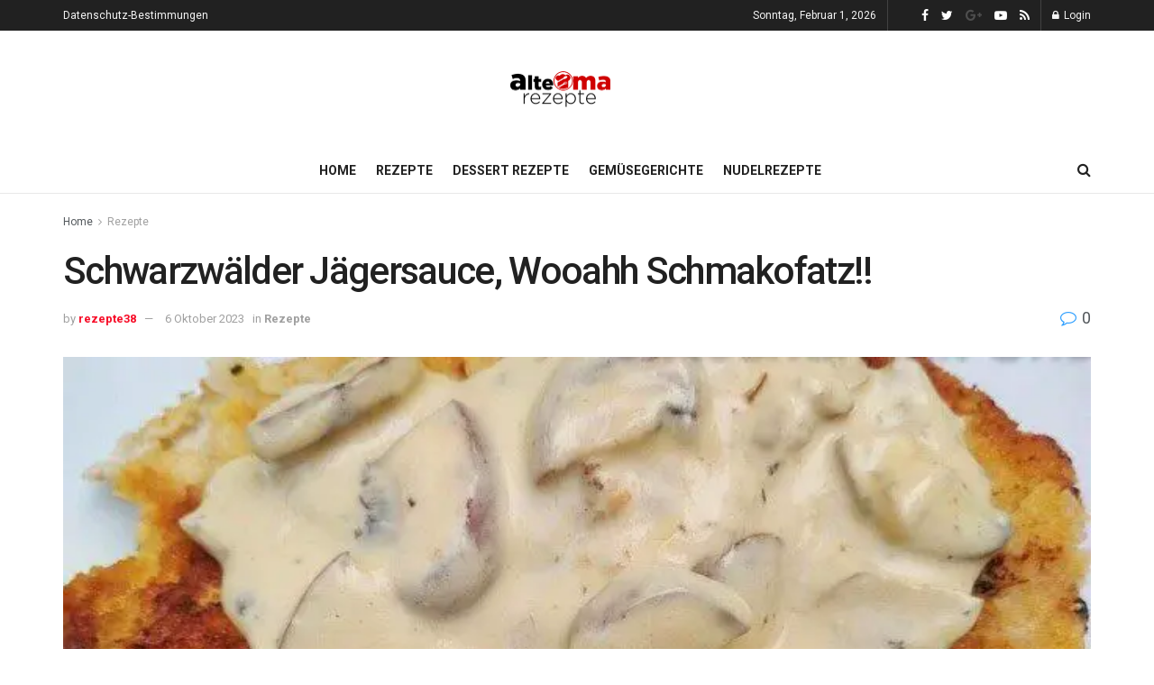

--- FILE ---
content_type: text/html; charset=utf-8
request_url: https://www.google.com/recaptcha/api2/aframe
body_size: 267
content:
<!DOCTYPE HTML><html><head><meta http-equiv="content-type" content="text/html; charset=UTF-8"></head><body><script nonce="CyKhL4F4eXGn33Mjle7bfg">/** Anti-fraud and anti-abuse applications only. See google.com/recaptcha */ try{var clients={'sodar':'https://pagead2.googlesyndication.com/pagead/sodar?'};window.addEventListener("message",function(a){try{if(a.source===window.parent){var b=JSON.parse(a.data);var c=clients[b['id']];if(c){var d=document.createElement('img');d.src=c+b['params']+'&rc='+(localStorage.getItem("rc::a")?sessionStorage.getItem("rc::b"):"");window.document.body.appendChild(d);sessionStorage.setItem("rc::e",parseInt(sessionStorage.getItem("rc::e")||0)+1);localStorage.setItem("rc::h",'1770126022559');}}}catch(b){}});window.parent.postMessage("_grecaptcha_ready", "*");}catch(b){}</script></body></html>